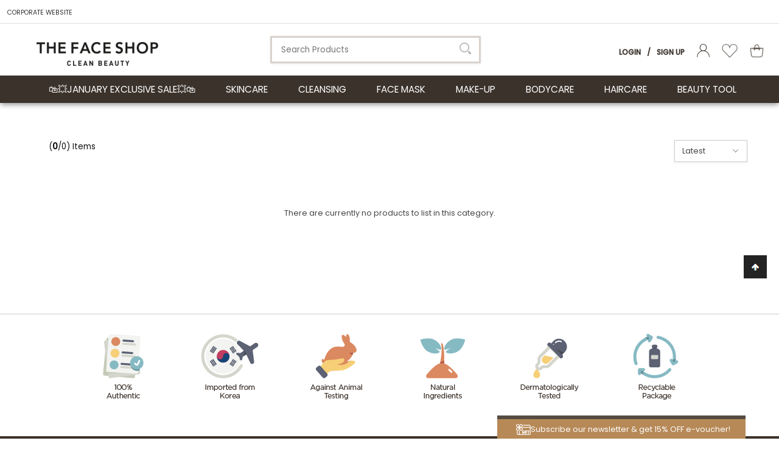

--- FILE ---
content_type: text/html; charset=UTF-8
request_url: https://www.thefaceshop.com.my/home?cPath=49_165&tokenid=kde6l0eu27t6p4u14rqpli7m67
body_size: 11691
content:
<!DOCTYPE html PUBLIC "-//W3C//DTD XHTML 1.0 Transitional//EN" "http://www.w3.org/TR/xhtml1/DTD/xhtml1-transitional.dtd">
<html dir="LTR" lang="en">

<head>
  <meta property="og:title" content="THE FACE SHOP | Nature Collection | Your One-Stop K-Beauty Shop" />
  <meta property="og:url" content="https://www.thefaceshop.com.my//index.php" />
  <meta property="og:description" content="Leading Korean natural skincare brand">
  <meta property="og:image" content="https://www.thefaceshop.com.my//images/logo_icon.png">
  <meta name="theme-color" content="#1c3a26" />
<meta name="viewport" content="width=device-width, initial-scale=1, maximum-scale=1, user-scalable=yes">
  <meta http-equiv="Content-Type" content="text/html; charset=utf8">
      <title>THE FACE SHOP | Nature Collection | Your One-Stop K-Beauty Shop | </title>
        <meta name="Description" content="Leading Korean natural skincare brand" />
    <meta name="robots" content="all">
  <meta name="ROBOTS" content="index,follow" />
  <meta name="google-site-verification" content="lmDCmfmvh2U927iH47CGF-QUllr2ln2ZSNTjT1RLIzQ" />
  <base href="https://www.thefaceshop.com.my/">
  <!-- Google Tag Manager -->
<script>
  (function(w, d, s, l, i) {
    w[l] = w[l] || [];
    w[l].push({
      'gtm.start': new Date().getTime(),
      event: 'gtm.js'
    });
    var f = d.getElementsByTagName(s)[0],
      j = d.createElement(s),
      dl = l != 'dataLayer' ? '&l=' + l : '';
    j.async = true;
    j.src =
      'https://www.googletagmanager.com/gtm.js?id=' + i + dl;
    f.parentNode.insertBefore(j, f);
  })(window, document, 'script', 'dataLayer', 'GTM-PBBPCHF');
</script>
<!-- End Google Tag Manager -->
<link rel="preconnect" href="https://fonts.gstatic.com">
<link href="https://fonts.googleapis.com/css2?family=Lora&family=Poppins:wght@300;400;500&display=swap" rel="stylesheet">
<link rel="stylesheet" type="text/css" href="stylesheet.css">
<link rel="stylesheet" type="text/css" href="css/jquery-ui.css" />
<link rel="icon" type="image/png" href="favicon.png">
<script src="js/sweetalert.min.js"></script>
<link rel="stylesheet" type="text/css" href="css/sweetalert.css">
<script src="https://cdn.onesignal.com/sdks/OneSignalSDK.js" async=""></script>
<script>
  var OneSignal = window.OneSignal || [];
  OneSignal.push(function() {
    OneSignal.init({
      appId: "1bcc4eab-9314-4387-bc30-b3933c44ab4c",
    });
  });
</script>
  <!-- Google tag (gtag.js) -->
  <script async src="https://www.googletagmanager.com/gtag/js?id=G-QD9YG4V50M"></script>
  <script>
    window.dataLayer = window.dataLayer || [];

    function gtag() {
      dataLayer.push(arguments);
    }
    gtag('js', new Date());
    gtag('config', 'G-QD9YG4V50M', {
      'debug_mode': true
    });
  </script>
  <script type="text/javascript" src="https://ajax.googleapis.com/ajax/libs/jquery/1.6/jquery.min.js"></script>
      <!-- Facebook Pixel Code -->
    <script>
      ! function(f, b, e, v, n, t, s) {
        if (f.fbq) return;
        n = f.fbq = function() {
          n.callMethod ?
            n.callMethod.apply(n, arguments) : n.queue.push(arguments)
        };
        if (!f._fbq) f._fbq = n;
        n.push = n;
        n.loaded = !0;
        n.version = '2.0';
        n.queue = [];
        t = b.createElement(e);
        t.async = !0;
        t.src = v;
        s = b.getElementsByTagName(e)[0];
        s.parentNode.insertBefore(t, s)
      }(window, document, 'script', 'https://connect.facebook.net/en_US/fbevents.js');
      fbq('init', '289744001363749');
      fbq('track', 'PageView');
      fbq('track', 'ViewContent');
    </script>
    <noscript>
      <img height="1" width="1" src="https://www.facebook.com/tr?id=289744001363749&ev=PageView&noscript=1" />
    </noscript>
    <!-- End Facebook Pixel Code -->
        <!-- Facebook Pixel Code -->
    <script>
      ! function(f, b, e, v, n, t, s) {
        if (f.fbq) return;
        n = f.fbq = function() {
          n.callMethod ?
            n.callMethod.apply(n, arguments) : n.queue.push(arguments)
        };
        if (!f._fbq) f._fbq = n;
        n.push = n;
        n.loaded = !0;
        n.version = '2.0';
        n.queue = [];
        t = b.createElement(e);
        t.async = !0;
        t.src = v;
        s = b.getElementsByTagName(e)[0];
        s.parentNode.insertBefore(t, s)
      }(window, document, 'script',
        'https://connect.facebook.net/en_US/fbevents.js');
      fbq('init', '355415502355990');
      fbq('track', 'PageView');
    </script>
    <noscript><img height="1" width="1" style="display:none" src="https://www.facebook.com/tr?id='355415502355990'&ev=PageView&noscript=1" /></noscript>
    <!-- End Facebook Pixel Code -->

  </head>

<body>
    <!-- Google Tag Manager (noscript) -->
<noscript><iframe src="https://www.googletagmanager.com/ns.html?id=GTM-PBBPCHF" height="0" width="0" style="display:none;visibility:hidden"></iframe></noscript>
<!-- End Google Tag Manager (noscript) -->
<link rel="stylesheet" href="css/responsiveslides_mini.css">
<script type="text/javascript" src="js/jquery.js"></script>
<script type="text/javascript" src="js/jquery-1.5.1.min.js"></script>
<link rel="stylesheet" type="text/css" href="css/menu.css">
<script type="text/javascript">
	function goToByScroll(id) {
		$('html,body').animate({
			scrollTop: $("#" + id).offset().top
		}, 'slow');
	}
</script>
<script src="js/page_effect_up_only.js" type="text/javascript" language="javascript"></script>
<!--owlCarousel jquery-->
<script src='//ajax.googleapis.com/ajax/libs/jquery/1.11.0/jquery.min.js'></script>
<!--owlCarousel jquery-->
<script src="https://ajax.googleapis.com/ajax/libs/jquery/1.4.2/jquery.js"></script>
<script src="https://ajax.googleapis.com/ajax/libs/jqueryui/1.8.4/jquery-ui.js"></script>
<script src="js/autocomplete/jquery.ui.autocomplete.html.js"></script>
	<script>
		$(window).load(function() {
			// Run code
			$('#overlay4').delay(0).fadeIn();
			$('#box_popup_content').delay(0).fadeIn();
			$('#box_popup').delay(0).fadeIn();
		});
	</script>
<script>
	setInterval(function() {
		blink()
	}, 1000);

	function blink() {
		$(".blink").fadeTo(400, 0.1).fadeTo(400, 1.0);
	}
	$(function() {
		$('#login_activator').click(function() {
			$('#overlay').fadeIn('slow', function() {
				$('#box_login').fadeIn('slow');
			});
		});
		$('#overlay').click(function() {
			$('#overlay').fadeOut('slow');
			$('#box_login').fadeOut('slow');
		});
		$('#overlay_error').click(function() {
			$('#overlay_error').fadeOut('slow');
			$('.confirm_message_popup').fadeOut('slow');
		});
		$('#closelogin').click(function() {
			$('#overlay').fadeOut('slow');
			$('#box_login').fadeOut('slow');
		});
		$('#boxclose4').click(function() {
			$('#overlay4').fadeOut();
			$('#box_popup_content').fadeOut();
		});
		$('#overlay4').click(function() {
			$('#overlay4').fadeOut();
			$('#box_popup_content').fadeOut();
		});
		$('#box_popup_content').click(function() {
			$('#overlay4').fadeOut();
			$('#box_popup_content').fadeOut();
		});
	});
</script>

<script>
	$(function() {
		$("#search_link").click(function() {
			$('#search_bar').toggle("fast");
		});
	});
	$(function() {
		$("#myaccount_link").click(function() {
			$('#myaccount_bar').toggle("fast");
		});
	});
</script>
<script>
	$(document).ready(function() {

		var url = "https://www.thefaceshop.com.my/ajax_cart.php";

		$('#show_mini_cart').click(function() {
			$('#ajax_small_shopping_cart').fadeIn('fast');
			$('#ajax_small_shopping_cart').load(url);
		});

		$('#show_mini_cart2').click(function() {
			$('#ajax_small_shopping_cart').fadeIn('fast');
			$('#ajax_small_shopping_cart').load(url);
		});

		$('#show_mini_cart3').click(function() {
			$('#ajax_small_shopping_cart').fadeIn('fast');
			$('#ajax_small_shopping_cart').load(url);
		});
	});
</script>
<script>
	$(function() {
		$(".index_prodcol").hover(function() {
				$(this).find(".hover-item").fadeIn();
			},
			function() {
				$(this).find(".hover-item").fadeOut();
			});
	});
</script>
<script>
	$(function() {
		$('#search_activator').click(function() {
			$('.search_panel').fadeIn('slow');
			$('.search_bar_link').css('background', '#fff');
			$('.ui-widget').css('position', 'fixed');
		});

		$('.search_bar_close').click(function() {
			$('.search_panel').fadeOut('fast');
			$('.search_bar_link').css('background', 'none');
		});
	});
</script>
<script>
	jQuery(function($) {
		function fixDiv() {
			var $cache = $('#menuscroll');
			var $main_link = $('.main_link');
			var $top_header_bar = $('.top_header_bar');
			var $top_left_header_message = $('.top_left_header_message');
			var $top_center_logo = $('.top_center_logo');
			var $top_right_account = $('.top_right_account');
			var $myaccount = $('.myaccount');
			var $ajax_small_shopping_cart = $('#ajax_small_shopping_cart');
			var $cache2 = $('.submenu_scroll');
			var $search_activator = $('#search_activator');
			var $search_close = $('.search_bar_close');
			var $search_panel = $('.search_panel');
			var $ui_widget_content = $('.ui-widget');
			if ($(window).scrollTop() < 200 && $(window).width() > 1030) {
				$ui_widget_content.css({
					'position': 'absolute'
				});
			}
			if ($(window).scrollTop() > 140 && $(window).width() > 1030) {
				$cache.css({
					'position': 'fixed',
					'width': '100%',
					/*		'max-width': '1180px',*/
					'top': '48px',
					'borderBottom': '0px #dedede solid',
					'zIndex': '9999'
				});
				$main_link.css({
					'fontSize': '10.5pt'
				});
				$top_left_header_message.css({
					'display': 'none'
				});
				$top_center_logo.css({
					'display': 'inline'
				});
				$top_right_account.css({
					'textAlign': 'left',
					'width': '100%',
					'paddingLeft': '30px',
				});
				$top_header_bar.css({
					'position': 'fixed',
					'width': '100%',
					/*		'max-width': '1180px',*/
					'top': '0px',
					'left': '0px',
					'height': '48px',
					'paddingTop': '14px',
					'zIndex': '10001'
				});
				$myaccount.css({
					'position': 'fixed',
					/*		'max-width': '1180px',*/
					'top': '12px',
					'marginLeft': '25px',
					'zIndex': '10001'
				});
				$ajax_small_shopping_cart.css({
					'position': 'fixed',
					/*		'max-width': '1180px',*/
					'top': '12px',
					'zIndex': '10001'
				});
				$search_activator.css({
					'display': 'inline-block',
					'zIndex': '10001'
				});
			} else {
				$cache.css({
					'position': 'relative',
					'width': '100%',
					'top': '0px',
					'borderBottom': '0px #ddd solid',
					'zIndex': '9999'
				});
				$main_link.css({
					'fontSize': '11.5pt'
				});
				$top_left_header_message.css({
					'display': 'inline'
				});
				$top_center_logo.css({
					'display': 'none'
				});
				$top_right_account.css({
					'textAlign': 'right',
					'width': 'auto'
				});
				$top_header_bar.css({
					'position': 'relative',
					'width': '100%',
					'height': 'auto',
					'paddingTop': '9px',
					'zIndex': '401'
				});
				$myaccount.css({
					'position': 'relative',
					'top': '0px',
					'marginLeft': '0px',
					'zIndex': '401'
				});
				$ajax_small_shopping_cart.css({
					'position': 'absolute',
					/*		'max-width': '1180px',*/
					'top': '152px',
					'zIndex': '10001'
				});
				$search_activator.css({
					'display': 'none',
					'zIndex': '10001'
				});
				$search_panel.css({
					'display': 'none',
					'zIndex': '10001'
				});
			}

			var $cache_mobile = $('#mobile_menuscroll');
			if ($(window).width() < 1030) {
				if ($(window).scrollTop() > 50) {
					$cache_mobile.css({
						'position': 'fixed',
						'width': '100%',
						/*		'max-width': '1180px',*/
						'top': '0px',
						'borderBottom': '0px #dedede solid',
						'boxShadow': '0px 3px 6px 0px #ddd',
						'zIndex': '9999'
					});
					/*$('#site_logo').css({
			'height': '50px'
		  });*/
				} else {
					$cache_mobile.css({
						'position': 'inherit',
						'top': '0',
						'borderBottom': '0px #ddd solid',
						'boxShadow': '0px 0px 0px 0px #ccc',
						'zIndex': '9999'
					});
					/*$('#site_logo').css({
			'height': '60px'
		  });*/
				}
			}
		}
		$(window).scroll(fixDiv);
		fixDiv();
	});
</script>
<script>
	$(document).ready(function($) {
		$('.searchAutocomplte').autocomplete({
			source: 'ajax_search.php',
			minLength: 2,
			html: true
		});
	});
	$(document).ready(function($) {
		$('.searchAutocomplte2').autocomplete({
			source: 'ajax_search.php',
			minLength: 2,
			html: true
		});
	});
</script>
<link type="text/css" rel="stylesheet" href="css/jquery.mmenu.all.css" />
<script type="text/javascript" src="https://ajax.googleapis.com/ajax/libs/jquery/1.7.2/jquery.min.js"></script>
<script type="text/javascript" src="js/jquery.mmenu.min.all.js"></script>
<script type="text/javascript">
	$(function() {
		$('nav#menu').mmenu();
	});
</script>
<div class="full_panel" align="center" id="top">
	<div class="full_panel" align="center">
		<div class="top_header_bar" align="center">
			<table cellpadding="0" cellspacing="0" class="top_header_bar_content" border="0">
				<tr>
					<td class="top_left_header_message">
						<a href="http://malaysia.thefaceshop.com.my" class="top_header_info_link">CORPORATE WEBSITE</a>					</td>
					<td class="top_center_logo" style="width:140px;display:none;"><a href="https://www.thefaceshop.com.my/home"><img src="images/logo.png" border="0" alt="THE FACE SHOP" title=" THE FACE SHOP "  style="width:140px;margin-left:10px"></a></td>
					<td align="right" class="top_right_account">
											</td>
				</tr>
			</table>
			<div class="header_mobile_text"></div>
		</div>

				<div class="top_headerbg" align="center" id="mobile_menuscroll">
			<div class="top_control_panel">
				<div class="header_left_menu">
					<div class="mobile_menu"><a href="#menu"><img src="images/menu_open.png" border="0" alt="Menu open/close" title=" Menu open/close "></a></div>
				</div>
				<div class="logo">
					<a href="https://www.thefaceshop.com.my/home"><img src="images/logo.png" border="0" alt="THE FACE SHOP" title=" THE FACE SHOP "  id="site_logo"></a>				</div>
				<div class="header_search switch_mode">
					<form name="quick_find" action="https://www.thefaceshop.com.my/product-search-result" method="get">					<table border="0" cellpadding="0" cellspacing="0">
						<tr>
							<td class="search_bg"><input type="text" name="keywords" size="10" maxlength="50" class="searchAutocomplte search_box" placeholder="Search Products"><div class="headersearchbtn"><input type="image" src="includes/languages/english/images/buttons/search.png" border="0" alt="Quick Find" title=" Quick Find "></div></td>
						</tr>
					</table>
					</form>
				</div>
				<div class="header_right_menu">
					<div class="mobile_cart">
						<a class="headerlink mobile_special_switch" style="text-transform:none;margin-top:-5px;margin-left:15px;" href="https://www.thefaceshop.com.my/profile"><img src="images/user_icon.png" height="22" /></a>
						<a class="headerlink mobile_special_switch" style="text-transform:none;margin-top:-5px;margin-left:15px;" href="https://www.thefaceshop.com.my/wishlist"><img src="images/wishlist_icon.png" height="23" /></a>
						<a class="headercart_bg" style="text-transform:none;margin-top:-5px;margin-left:15px;" href="https://www.thefaceshop.com.my/shopping-cart"><img src="images/shopping_bag_icon.png" height="23" />
							<div class="ajax_cart mobile_ajax_cart" >0</div>
						</a>
					</div>
					<div class="header_right_col switch_mode" align="right">
						<div class="myaccount">
															<a class="headerlink switch_mode" href="https://www.thefaceshop.com.my/login">Login</a>
								<a class="headerlink my_account" style="pointer-events:none;text-transform:none;">/</a>
								<a class="headerlink switch_mode" href="https://www.thefaceshop.com.my/registration">Sign Up</a>
														<a class="headerlink" id="search_activator" style="text-transform:none;margin-top:-5px;margin-left:15px;display:none"><img src="images/search_activator.png" style="height:22px;" /></a>
														<a class="headerlink" style="text-transform:none;margin-top:-5px;margin-left:15px;" href="https://www.thefaceshop.com.my/profile"><img src="images/user_icon.png" height="22" /></a>
							<a class="headerlink" style="text-transform:none;margin-top:-5px;margin-left:15px;" href="https://www.thefaceshop.com.my/wishlist"><img src="images/wishlist_icon.png" height="23" /></a>
							<a class="headercart_bg switch_mode" id="show_mini_cart2" style="text-transform:none;margin-top:-5px;margin-left:15px;"><img src="images/shopping_bag_icon.png" height="23" />
								<div class="ajax_cart" >0</div>
							</a>
						</div>
						<div id="ajax_small_shopping_cart"></div>
						<div class="search_panel" align="center">
							<form name="quick_find" action="https://www.thefaceshop.com.my/product-search-result" method="get">							<div style="position:relative;width:320px;" align="center">
								<input type="text" name="keywords" size="10" maxlength="50" class="searchAutocomplte2 search_box_mini" placeholder="Search Products"><div class="headersearchbtn2"><input type="image" src="includes/languages/english/images/buttons/search.png" border="0" alt="Quick Find" title=" Quick Find "></div><input type="button" name="closesearch" class="search_bar_close" value="X"/></div>
							</form>
						</div>
					</div>
				</div>
			</div>
		</div>
		<div class="mobile_search_bar">
			<div class="header_search">
				<form name="quick_find" action="https://www.thefaceshop.com.my/product-search-result" method="get">				<table border="0" cellpadding="0" cellspacing="0">
					<tr>
						<td class="search_bg">
							<input type="text" name="keywords" size="10" maxlength="50" class="searchAutocomplte search_box" placeholder="Search Products"><div class="headersearchbtn_mobile"><input type="image" src="includes/languages/english/images/buttons/search.png" border="0" alt="Quick Find" title=" Quick Find "></div>						</td>
					</tr>
				</table>
				</form>
			</div>
		</div>
		<div class="menubg switch_mode" align="center">
			<div class="full_menu switch_mode" align="center" id="menuscroll">
				<div id="menucontainer" align="center">
					<ul id="nav">
						<li><a href="https://www.thefaceshop.com.my/list.php?listid=0" class="main_link" >🛍️💥January Exclusive Sale💥🛍️</a><ul class="submenu_scroll"><li style="float:none;text-align:center;"><div style="width:100%" align="center"><table border="0" cellpadding="0" cellspacing="0" width="100%"><tr><td valign="top" style="padding-top:15px;padding-bottom:15px;">									<div>
										<table border="0" cellpadding="0" cellspacing="0">
											<tr>
												<td><a href="https://www.thefaceshop.com.my/home?cPath=1340">Air Cotton Cushion: Up to 25% Off</a>												</td>
											</tr>
										</table>
									</div>
															<div>
										<table border="0" cellpadding="0" cellspacing="0">
											<tr>
												<td><a href="https://www.thefaceshop.com.my/home?cPath=1335">Best Sellers : Up to 40%</a>												</td>
											</tr>
										</table>
									</div>
															<div>
										<table border="0" cellpadding="0" cellspacing="0">
											<tr>
												<td><a href="https://www.thefaceshop.com.my/home?cPath=1336">Best Sellers: FMGT Make-Up Buy 1 at 25% Off</a>												</td>
											</tr>
										</table>
									</div>
															<div>
										<table border="0" cellpadding="0" cellspacing="0">
											<tr>
												<td><a href="https://www.thefaceshop.com.my/home?cPath=1334">Dr.Belmeur Mask : Buy 1 30% Off, Buy 10 50% Off</a>												</td>
											</tr>
										</table>
									</div>
															<div>
										<table border="0" cellpadding="0" cellspacing="0">
											<tr>
												<td><a href="https://www.thefaceshop.com.my/home?cPath=1337">Dr.Belmeur Up to 26% Off</a>												</td>
											</tr>
										</table>
									</div>
															<div>
										<table border="0" cellpadding="0" cellspacing="0">
											<tr>
												<td><a href="https://www.thefaceshop.com.my/home?cPath=1352">Holiday Set</a>												</td>
											</tr>
										</table>
									</div>
															<div>
										<table border="0" cellpadding="0" cellspacing="0">
											<tr>
												<td><a href="https://www.thefaceshop.com.my/home?cPath=1343">New Launch Aloe & Hyaluronic Acid Up to 25% Off</a>												</td>
											</tr>
										</table>
									</div>
															<div>
										<table border="0" cellpadding="0" cellspacing="0">
											<tr>
												<td><a href="https://www.thefaceshop.com.my/home?cPath=1344">New Launch Oat & Panthenol Up to 25% Off</a>												</td>
											</tr>
										</table>
									</div>
															<div>
										<table border="0" cellpadding="0" cellspacing="0">
											<tr>
												<td><a href="https://www.thefaceshop.com.my/home?cPath=1346">New Launch SMIM Up to 25% Off</a>												</td>
											</tr>
										</table>
									</div>
															<div>
										<table border="0" cellpadding="0" cellspacing="0">
											<tr>
												<td><a href="https://www.thefaceshop.com.my/home?cPath=1342">New Launch Tangerine Up to 25% Off</a>												</td>
											</tr>
										</table>
									</div>
															<div>
										<table border="0" cellpadding="0" cellspacing="0">
											<tr>
												<td><a href="https://www.thefaceshop.com.my/home?cPath=1333">Real Nature & The Solution Masks : Buy 1 30% Off, Buy 15 50% Off</a>												</td>
											</tr>
										</table>
									</div>
															<div>
										<table border="0" cellpadding="0" cellspacing="0">
											<tr>
												<td><a href="https://www.thefaceshop.com.my/home?cPath=1341&sorting_bar=newest&sort=2a&page=1">Storewide 25% Off</a>												</td>
											</tr>
										</table>
									</div>
															<div>
										<table border="0" cellpadding="0" cellspacing="0">
											<tr>
												<td><a href="https://www.thefaceshop.com.my/home?cPath=1350">Therapy Vegan Up to 25% Off</a>												</td>
											</tr>
										</table>
									</div>
															<div>
										<table border="0" cellpadding="0" cellspacing="0">
											<tr>
												<td><a href="https://www.thefaceshop.com.my/home?cPath=1332">Yehwadam All Range Up to 25% Off</a>												</td>
											</tr>
										</table>
									</div>
						</tr></table></div></li></ul></li><li><a href="https://www.thefaceshop.com.my/skincare-cat" class="main_link" onmouseover="this.style.textDecoration='none'" onmouseout="this.style.textDecoration='none'">SKINCARE</a><ul class="submenu_scroll"><li style="float:none;text-align:center;"><div style="width:100%" align="center"><table border="0" cellpadding="0" cellspacing="0" width="100%"><tr><td valign="top" style="padding-top:0px;padding-bottom:0px;"><div style="float:left;padding:15px 15px 15px 0px;"><table border="0" cellpadding="0" cellspacing="0" width="100%"><tr><div style="margin:5px 25px 5px 10px;"><a href="https://www.thefaceshop.com.my/skincare-cat/ampoule-concentrate" >Ampoule / Concentrate</a></div><div style="margin:5px 25px 5px 10px;"><a href="https://www.thefaceshop.com.my/skincare-cat/cream" >Cream</a></div><div style="margin:5px 25px 5px 10px;"><a href="https://www.thefaceshop.com.my/skincare-cat/emulsion-lotion" >Emulsion / Lotion</a></div><div style="margin:5px 25px 5px 10px;"><a href="https://www.thefaceshop.com.my/skincare-cat/essence" >Essence</a></div><div style="margin:5px 25px 5px 10px;"><a href="https://www.thefaceshop.com.my/skincare-cat/eye-cream-patch-serum" >Eye Cream / Patch / Serum</a></div><div style="margin:5px 25px 5px 10px;"><a href="https://www.thefaceshop.com.my/skincare-cat/gel-gel-cream" >Gel / Gel Cream</a></div><div style="margin:5px 25px 5px 10px;"><a href="https://www.thefaceshop.com.my/skincare-cat/men-skincare" >Men Skincare</a></div><div style="margin:5px 25px 5px 10px;"><a href="https://www.thefaceshop.com.my/skincare-cat/mist" >Mist</a></div><div style="margin:5px 25px 5px 10px;"><a href="https://www.thefaceshop.com.my/skincare-cat/scrub-peeling-mask" >Scrub / Peeling Mask</a></div><div style="margin:5px 25px 5px 10px;"><a href="https://www.thefaceshop.com.my/skincare-cat/serum" >Serum</a></div><div style="margin:5px 25px 5px 10px;"><a href="https://www.thefaceshop.com.my/skincare-cat/set" >Set</a></div><div style="margin:5px 25px 5px 10px;"><a href="https://www.thefaceshop.com.my/skincare-cat/sleeping-mask" >Sleeping Mask</a></div><div style="margin:5px 25px 5px 10px;"><a href="https://www.thefaceshop.com.my/skincare-cat/suncare" >Suncare</a></div><div style="margin:5px 25px 5px 10px;"><a href="https://www.thefaceshop.com.my/skincare-cat/toner" >Toner</a></div></tr></table></div></td></tr></table></div></li></ul></li><li><a href="https://www.thefaceshop.com.my/cleansing-cat" class="main_link" onmouseover="this.style.textDecoration='none'" onmouseout="this.style.textDecoration='none'">CLEANSING</a><ul class="submenu_scroll"><li style="float:none;text-align:center;"><div style="width:100%" align="center"><table border="0" cellpadding="0" cellspacing="0" width="100%"><tr><td valign="top" style="padding-top:0px;padding-bottom:0px;"><div style="float:left;padding:15px 15px 15px 0px;"><table border="0" cellpadding="0" cellspacing="0" width="100%"><tr><div style="margin:5px 25px 5px 10px;"><a href="https://www.thefaceshop.com.my/cleansing-cat/cleansing-balm" >Cleansing Balm</a></div><div style="margin:5px 25px 5px 10px;"><a href="https://www.thefaceshop.com.my/cleansing-cat/cleansing-gel" >Cleansing Gel</a></div><div style="margin:5px 25px 5px 10px;"><a href="https://www.thefaceshop.com.my/cleansing-cat/cleansing-liquid-water" >Cleansing Liquid / Water</a></div><div style="margin:5px 25px 5px 10px;"><a href="https://www.thefaceshop.com.my/cleansing-cat/cleansing-oil" >Cleansing Oil</a></div><div style="margin:5px 25px 5px 10px;"><a href="https://www.thefaceshop.com.my/cleansing-cat/cleansing-wipes" >Cleansing Wipes</a></div><div style="margin:5px 25px 5px 10px;"><a href="https://www.thefaceshop.com.my/cleansing-cat/foam-cleanser" >Foam Cleanser</a></div><div style="margin:5px 25px 5px 10px;"><a href="https://www.thefaceshop.com.my/cleansing-cat/milk-cream-cleanser" >Milk / Cream Cleanser</a></div></tr></table></div></td></tr></table></div></li></ul></li><li><a href="https://www.thefaceshop.com.my/face-mask" class="main_link" onmouseover="this.style.textDecoration='none'" onmouseout="this.style.textDecoration='none'">FACE MASK</a><ul class="submenu_scroll"><li style="float:none;text-align:center;"><div style="width:100%" align="center"><table border="0" cellpadding="0" cellspacing="0" width="100%"><tr><td valign="top" style="padding-top:0px;padding-bottom:0px;"><div style="float:left;padding:15px 15px 15px 0px;"><table border="0" cellpadding="0" cellspacing="0" width="100%"><tr><div style="margin:5px 25px 5px 10px;"><a href="https://www.thefaceshop.com.my/face-mask/mask-pack-cat" >Mask Pack</a></div><div style="margin:5px 25px 5px 10px;"><a href="https://www.thefaceshop.com.my/face-mask/mask-sheet-cat" >Mask Sheet</a></div></tr></table></div></td></tr></table></div></li></ul></li><li><a href="https://www.thefaceshop.com.my/make-up-cat" class="main_link" onmouseover="this.style.textDecoration='none'" onmouseout="this.style.textDecoration='none'">MAKE-UP</a><ul class="submenu_scroll"><li style="float:none;text-align:center;"><div style="width:100%" align="center"><table border="0" cellpadding="0" cellspacing="0" width="100%"><tr><td valign="top" style="padding-top:0px;padding-bottom:0px;"><div style="float:left;padding:15px 15px 15px 0px;"><table border="0" cellpadding="0" cellspacing="0" width="100%"><tr><td valign="top"><div style="float:left;margin:15px 25px 15px 10px;"><a href="https://www.thefaceshop.com.my/make-up-cat/eye">EYE</a><table border="0" cellpadding="0" cellspacing="0">			<tr>
				<td align="left">
					<a href="https://www.thefaceshop.com.my/make-up-cat/eye-shadow" class="sub_menulink" style="font-size:10pt;">Eye Shadow</a>				</td>
			</tr>

					<tr>
				<td align="left">
					<a href="https://www.thefaceshop.com.my/make-up-cat/eyebrow" class="sub_menulink" style="font-size:10pt;">Eyebrow</a>				</td>
			</tr>

					<tr>
				<td align="left">
					<a href="https://www.thefaceshop.com.my/make-up-cat/eyeliner" class="sub_menulink" style="font-size:10pt;">Eyeliner</a>				</td>
			</tr>

					<tr>
				<td align="left">
					<a href="https://www.thefaceshop.com.my/make-up-cat/mascara" class="sub_menulink" style="font-size:10pt;">Mascara</a>				</td>
			</tr>

		</tr></table></div></td><td valign="top"><div style="float:left;margin:15px 25px 15px 10px;"><a href="https://www.thefaceshop.com.my/make-up-cat/face">FACE</a><table border="0" cellpadding="0" cellspacing="0">			<tr>
				<td align="left">
					<a href="https://www.thefaceshop.com.my/make-up-cat/blusher" class="sub_menulink" style="font-size:10pt;">Blusher</a>				</td>
			</tr>

					<tr>
				<td align="left">
					<a href="https://www.thefaceshop.com.my/make-up-cat/compact-foundation-powder" class="sub_menulink" style="font-size:10pt;">Compact Foundation / Powder</a>				</td>
			</tr>

					<tr>
				<td align="left">
					<a href="https://www.thefaceshop.com.my/make-up-cat/concealer" class="sub_menulink" style="font-size:10pt;">Concealer</a>				</td>
			</tr>

					<tr>
				<td align="left">
					<a href="https://www.thefaceshop.com.my/make-up-cat/contour-highlighter" class="sub_menulink" style="font-size:10pt;">Contour / Highlighter</a>				</td>
			</tr>

					<tr>
				<td align="left">
					<a href="https://www.thefaceshop.com.my/make-up-cat/cushion-foundation" class="sub_menulink" style="font-size:10pt;">Cushion Foundation</a>				</td>
			</tr>

					<tr>
				<td align="left">
					<a href="https://www.thefaceshop.com.my/make-up-cat/liquid-foundation" class="sub_menulink" style="font-size:10pt;">Liquid Foundation</a>				</td>
			</tr>

					<tr>
				<td align="left">
					<a href="https://www.thefaceshop.com.my/make-up-cat/loose-powder" class="sub_menulink" style="font-size:10pt;">Loose Powder</a>				</td>
			</tr>

					<tr>
				<td align="left">
					<a href="https://www.thefaceshop.com.my/make-up-cat/primer-base" class="sub_menulink" style="font-size:10pt;">Primer / Base</a>				</td>
			</tr>

		</tr></table></div></td><td valign="top"><div style="float:left;margin:15px 25px 15px 10px;"><a href="https://www.thefaceshop.com.my/make-up-cat/lip">LIP</a><table border="0" cellpadding="0" cellspacing="0">			<tr>
				<td align="left">
					<a href="https://www.thefaceshop.com.my/home?cPath=924_940_1232" class="sub_menulink" style="font-size:10pt;">Lip Balm / Lipcerin</a>				</td>
			</tr>

					<tr>
				<td align="left">
					<a href="https://www.thefaceshop.com.my/make-up-cat/lip-gloss-stain-tint" class="sub_menulink" style="font-size:10pt;">Lip Gloss / Stain / Tint</a>				</td>
			</tr>

					<tr>
				<td align="left">
					<a href="https://www.thefaceshop.com.my/make-up-cat/matte-lipstick" class="sub_menulink" style="font-size:10pt;">Matte Lipstick</a>				</td>
			</tr>

					<tr>
				<td align="left">
					<a href="https://www.thefaceshop.com.my/make-up-cat/moisture-lipstick" class="sub_menulink" style="font-size:10pt;">Moisture Lipstick</a>				</td>
			</tr>

		</tr></table></div></td><div style="margin:5px 25px 5px 10px;"><a href="https://www.thefaceshop.com.my/make-up-cat/makeup-remover" >MAKEUP REMOVER</a></div></tr></table></div></td></tr></table></div></li></ul></li><li><a href="https://www.thefaceshop.com.my/bodycare-cat" class="main_link" onmouseover="this.style.textDecoration='none'" onmouseout="this.style.textDecoration='none'">BODYCARE</a><ul class="submenu_scroll"><li style="float:none;text-align:center;"><div style="width:100%" align="center"><table border="0" cellpadding="0" cellspacing="0" width="100%"><tr><td valign="top" style="padding-top:0px;padding-bottom:0px;"><div style="float:left;padding:15px 15px 15px 0px;"><table border="0" cellpadding="0" cellspacing="0" width="100%"><tr><div style="margin:5px 25px 5px 10px;"><a href="https://www.thefaceshop.com.my/bodycare-cat/body-lotion" >Body Lotion</a></div><div style="margin:5px 25px 5px 10px;"><a href="https://www.thefaceshop.com.my/bodycare-cat/body-mist" >Body Mist</a></div><div style="margin:5px 25px 5px 10px;"><a href="https://www.thefaceshop.com.my/bodycare-cat/body-scrub" >Body Scrub</a></div><div style="margin:5px 25px 5px 10px;"><a href="https://www.thefaceshop.com.my/bodycare-cat/body-suncare" >Body Suncare</a></div><div style="margin:5px 25px 5px 10px;"><a href="https://www.thefaceshop.com.my/bodycare-cat/body-wash" >Body Wash</a></div><div style="margin:5px 25px 5px 10px;"><a href="https://www.thefaceshop.com.my/bodycare-cat/foot-care" >Foot Care</a></div><div style="margin:5px 25px 5px 10px;"><a href="https://www.thefaceshop.com.my/bodycare-cat/hand-care" >Hand Care</a></div><div style="margin:5px 25px 5px 10px;"><a href="https://www.thefaceshop.com.my/bodycare-cat/perfume" >Perfume</a></div></tr></table></div></td></tr></table></div></li></ul></li><li><a href="https://www.thefaceshop.com.my/haircare-cat" class="main_link" onmouseover="this.style.textDecoration='none'" onmouseout="this.style.textDecoration='none'">HAIRCARE</a><ul class="submenu_scroll"><li style="float:none;text-align:center;"><div style="width:100%" align="center"><table border="0" cellpadding="0" cellspacing="0" width="100%"><tr><td valign="top" style="padding-top:0px;padding-bottom:0px;"><div style="float:left;padding:15px 15px 15px 0px;"><table border="0" cellpadding="0" cellspacing="0" width="100%"><tr><div style="margin:5px 25px 5px 10px;"><a href="https://www.thefaceshop.com.my/haircare-cat/conditioner" >Conditioner</a></div><div style="margin:5px 25px 5px 10px;"><a href="https://www.thefaceshop.com.my/haircare-cat/hair-puff-mist" >Hair Puff / Mist</a></div><div style="margin:5px 25px 5px 10px;"><a href="https://www.thefaceshop.com.my/haircare-cat/hair-treatment" >Hair Treatment</a></div><div style="margin:5px 25px 5px 10px;"><a href="https://www.thefaceshop.com.my/haircare-cat/scalp-care" >Scalp Care</a></div><div style="margin:5px 25px 5px 10px;"><a href="https://www.thefaceshop.com.my/haircare-cat/shampoo" >Shampoo</a></div></tr></table></div></td></tr></table></div></li></ul></li><li><a href="https://www.thefaceshop.com.my/beauty-tool" class="main_link" onmouseover="this.style.textDecoration='none'" onmouseout="this.style.textDecoration='none'">BEAUTY TOOL</a>

<!-- categories_eof //--></li>					</ul>
				</div>
			</div>
		</div>

	</div>
	<div class="overlay" id="overlay" style="display:none;"></div>
	<div align="center" class="page_content_panel_2">
		<div align="center" class="page_content_panel" style="padding-bottom:0px;padding-top:0px;">
			<div class="content_panel" style="display:inline-block;">

				  
  
    
    <div class="category_title_panel" style="" align="left">
      <div class="" align="left"></div>
    </div>
    <div class="clear"></div>

      <div class="column_left">
      <div class="left_column_box">
<table border="0" cellpadding="0" cellspacing="0" width="100%"><tr><td class="category_heading" style="padding-top:10px;">Shop By Skin Type</td></tr><tr><td><table border="0" cellpadding="0" cellspacing="0" width="100%"><tr><td><table border="0" cellpadding="0" cellspacing="0"><tr class="left_column_filter_hover"><td style="padding-top:3px;line-height:1.5;" onclick="window.location='https://www.thefaceshop.com.my/products.php?product_range=Sensitive Skin'"><input class="left_column_child_align" type="checkbox" name="p_range"><a class="left_column_child_align" title="Sensitive Skin" href="https://www.thefaceshop.com.my/products.php?product_range=Sensitive Skin">Sensitive Skin</a></td></tr><tr class="left_column_filter_hover"><td style="padding-top:3px;line-height:1.5;" onclick="window.location='https://www.thefaceshop.com.my/products.php?product_range=Oily Skin'"><input class="left_column_child_align" type="checkbox" name="p_range"><a class="left_column_child_align" title="Oily Skin" href="https://www.thefaceshop.com.my/products.php?product_range=Oily Skin">Oily Skin</a></td></tr><tr class="left_column_filter_hover"><td style="padding-top:3px;line-height:1.5;" onclick="window.location='https://www.thefaceshop.com.my/products.php?product_range=Dry Skin'"><input class="left_column_child_align" type="checkbox" name="p_range"><a class="left_column_child_align" title="Dry Skin" href="https://www.thefaceshop.com.my/products.php?product_range=Dry Skin">Dry Skin</a></td></tr><tr class="left_column_filter_hover"><td style="padding-top:3px;line-height:1.5;" onclick="window.location='https://www.thefaceshop.com.my/products.php?product_range=Combination Skin'"><input class="left_column_child_align" type="checkbox" name="p_range"><a class="left_column_child_align" title="Combination Skin" href="https://www.thefaceshop.com.my/products.php?product_range=Combination Skin">Combination Skin</a></td></tr><tr class="left_column_filter_hover"><td style="padding-top:3px;line-height:1.5;" onclick="window.location='https://www.thefaceshop.com.my/products.php?product_range=Acne Skin'"><input class="left_column_child_align" type="checkbox" name="p_range"><a class="left_column_child_align" title="Acne Skin" href="https://www.thefaceshop.com.my/products.php?product_range=Acne Skin">Acne Skin</a></td></tr><tr class="left_column_filter_hover"><td style="padding-top:3px;line-height:1.5;" onclick="window.location='https://www.thefaceshop.com.my/products.php?product_range=Mature Skin'"><input class="left_column_child_align" type="checkbox" name="p_range"><a class="left_column_child_align" title="Mature Skin" href="https://www.thefaceshop.com.my/products.php?product_range=Mature Skin">Mature Skin</a></td></tr><tr class="left_column_filter_hover"><td style="padding-top:3px;line-height:1.5;" onclick="window.location='https://www.thefaceshop.com.my/products.php?product_range=Normal Skin'"><input class="left_column_child_align" type="checkbox" name="p_range"><a class="left_column_child_align" title="Normal Skin" href="https://www.thefaceshop.com.my/products.php?product_range=Normal Skin">Normal Skin</a></td></tr><tr class="left_column_filter_hover"><td style="padding-top:3px;line-height:1.5;" onclick="window.location='https://www.thefaceshop.com.my/products.php?product_range=All Skin'"><input class="left_column_child_align" type="checkbox" name="p_range"><a class="left_column_child_align" title="All Skin" href="https://www.thefaceshop.com.my/products.php?product_range=All Skin">All Skin</a></td></tr></table></td></tr></table></td></tr></table></div><tr><td><br/></td></tr>
<!-- whats_new //-->
          <tr>
            <td style="padding:0px 0px 0px 0px;">
            <table cellpadding="0" cellspacing="0" width="100%">
            
      			</table>
            </td>
          </tr>
          <tr><td><br/><br/><br/></td></tr>
<!-- whats_new_eof //-->

    </div>
        <div class="column_main">
      <table border="0" width="100%" cellspacing="0" cellpadding="0">
        <tr>
          <td width="100%" valign="top" align="center" class="main_content">
            <table border="0" width="100%" cellspacing="0" cellpadding="0">
                                          <tr>
                <td align="center">
		<div class="filter_bar">
		<div class="filter_left"><span></span>
			<div class="filter_sorting">&nbsp;&nbsp;(<b>0</b>/0) Items</div>
		</div>
		<div class="filter_right">
						<div class="filter_sorting">
				<form name="sorting_form" action="https://www.thefaceshop.com.my/home?cPath=49_165&viewall=no" method="get">				<select name="sorting_bar" onchange="window.location = 'https://www.thefaceshop.com.my/home?cPath=49_165&viewall=no' + '&sorting_bar=' + this.options[this.selectedIndex].value" class="ddl_list2" style="width:120px;">
					<option value="">Sort By</option>
					<option selected value="newest">Latest</option>
					<option  value="oldest">Oldest</option>
					<option  value="lowestprice">Lowest Price</option>
					<option  value="highestprice">Highest Price</option>
				</select>
				</form>
			</div>
		</div>
	</div>


	<div class="product_panel" align="left"><div class="no_product_found">There are currently no products to list in this category.</div></div></td>
              </tr>
            </table>
          </td>
        </tr>
      </table>
    </div>
    </div>
</div>
</div>
<div class="center" style="display:none">
	<a class="go_top" onclick="goToByScroll('top')">Top</a>
</div>
<div class="scroll_position" align="right">
	<a href="javascript:void(0)" onclick="goToByScroll('top')" id="scroll_up"><img src="images/go_top.png" alt="Back to Top" title="Back to Top" id="packages_scroller_up" border="0" onmouseover="this.src='images/go_top_hover.png'" onmouseout="this.src='images/go_top.png'" /></a>
</div>
<!-- <div class="scroll_position_2" align="right">
	<a href="https://www.thefaceshop.com.my/eco-beauty-passport"><img src="images/subscription_follow.gif" alt="ECO Beauty Passport" title="ECO Beauty Passport" style="width:115px;" /></a>
</div> -->
<div align="center" class="footer_contentbg">
	<div style="border:0px #000 solid;" align="center" class="footer_panel">
		<div class="footer_menu_panel" align="center">
			<div class="sub_footer_table" align="center"><img src="images/banners/E-Comm_Oct20_TFS Promises_Web Icon_FA-01_20201016152307.jpg" border="0" alt=""  border="0" title="100% Authentic" class="responsive_second_banner"></div><div class="sub_footer_table" align="center"><img src="images/banners/E-Comm_Oct20_TFS Web Icon_02_20201016155847.png" border="0" alt=""  border="0" title="Imported From Korea" class="responsive_second_banner"></div><div class="sub_footer_table" align="center"><img src="images/banners/E-Comm_Oct20_TFS Web Icon_03_20201016155855.png" border="0" alt=""  border="0" title="Against Animal Testing" class="responsive_second_banner"></div><div class="sub_footer_table" align="center"><img src="images/banners/E-Comm_Oct20_TFS Web Icon_04_20201016155904.png" border="0" alt=""  border="0" title="Natural Ingredients" class="responsive_second_banner"></div><div class="sub_footer_table" align="center"><img src="images/banners/E-Comm_Oct20_TFS Web Icon_05_20201016155912.png" border="0" alt=""  border="0" title="Dermatologically Tested" class="responsive_second_banner"></div><div class="sub_footer_table" align="center"><img src="images/banners/E-Comm_Oct20_TFS Web Icon_06_20201016155921.png" border="0" alt=""  border="0" title="Recyclable Package" class="responsive_second_banner"></div>		</div>
	</div>
</div>

<div align="center" class="footer_sitemap_bg">
	<div style="border:0px #000 solid;" align="center" class="footer_panel">
		<div class="footer_menu_panel">
							<div class="footer_column_content">
					<a class="footerMenu_link" href="page.php?pageid=61">ABOUT LG HOUSEHOLD & HEALTH CARE</a><p>Founded in 1947 and headquartered in Seoul, as the FMCG arm of LG Group, the company oversees major divisions like Home Care, Beauty, Beverage and Nutrihealth. Factories of LG H&amp;H have won numerous accreditations related to product quality and production process.</p>
<div class="about_home_icon"><a href="https://www.thefaceshop.com.my/thefaceshop"><img src="https://www.thefaceshop.com.my/images/content/about/thefaceshop_logo3.png" border="0" hspace="5" vspace="5" /></a> <a href="https://www.thefaceshop.com.my/about-belif" style="display: none;"><img style="width: 80px;" src="https://www.thefaceshop.com.my/images/content/about/belif_logo2.png" border="0" hspace="5" vspace="5" /></a> <a href="https://www.thefaceshop.com.my/cnp-laboratory" style="display: none;"> <img src="https://www.thefaceshop.com.my/images/content/about/cnp_logo3.png" border="0" hspace="5" vspace="5" /></a><a href="https://www.thefaceshop.com.my/beyond"><img src="https://www.thefaceshop.com.my/images/content/about/beyond_logo3.png" border="0" hspace="5" vspace="5" /></a><a href="https://www.thefaceshop.com.my/about-physiogel"><img style="width: 140px;" src="https://www.thefaceshop.com.my/images/content/about/physiogel_logo.png" border="0" hspace="5" vspace="5" /><br /></a><a href="https://www.thefaceshop.com.my/dr-groot-page"><img style="margin-top: 35px;" src="https://www.thefaceshop.com.my/images/content/dr_groot.png" width="177" height="34" /></a></div>				</div>
										<div class="footer_column">
					<a class="footerMenu_link" href="https://www.thefaceshop.com.my/about-lg-household-healthcare">About Us</a><br/><br><table class="sub_footer_menu" cellspacing="0" cellpadding="0"><tr><td><a class="fade" href="https://www.thefaceshop.com.my/thefaceshop">THE FACE SHOP</a></td></tr><tr><td><a class="fade" href="https://www.thefaceshop.com.my/about-physiogel">Physiogel</a></td></tr><tr><td><a class="fade" href="https://www.thefaceshop.com.my/beyond">PASSION & BEYOND</a></td></tr><tr><td><a class="fade" href="https://www.thefaceshop.com.my/dr-groot-page">Dr. Groot</a></td></tr></table>				</div>
							<div class="footer_column">
					<a class="footerMenu_link" href="https://www.thefaceshop.com.my/content?menuid=91&pageid=22">Customer Service</a><br/><br><table class="sub_footer_menu" cellspacing="0" cellpadding="0"><tr><td><a class="fade" href="https://www.thefaceshop.com.my/content?menuid=256&pageid=75">Contest</a></td></tr><tr><td><a class="fade" href="https://www.thefaceshop.com.my/content?menuid=80&pageid=22">How To Order</a></td></tr><tr><td><a class="fade" href="https://www.thefaceshop.com.my/content?menuid=101&pageid=52">FAQs</a></td></tr><tr><td><a class="fade" href="https://www.thefaceshop.com.my/content?menuid=54&pageid=36">Shipping Info</a></td></tr><tr><td><a class="fade" href="https://www.thefaceshop.com.my/content?menuid=33&pageid=38">Return Policy</a></td></tr><tr><td><a class="fade" href="https://www.thefaceshop.com.my/content?menuid=912&pageid=78">Store Credit</a></td></tr><tr><td><a class="fade" href="https://www.thefaceshop.com.my/content?menuid=100&pageid=48">Free Gifts</a></td></tr><tr><td><a class="fade" href="https://www.thefaceshop.com.my/content?menuid=99&pageid=51">Voucher</a></td></tr><tr><td><a class="fade" href="https://www.thefaceshop.com.my/content?menuid=653&pageid=72">Product Review</a></td></tr><tr><td><a class="fade" href="https://malaysia.thefaceshop.com.my/store-locator">Store Locator</a></td></tr><tr><td><a class="fade" href="https://www.thefaceshop.com.my/content?menuid=36&pageid=20">Terms & Conditions</a></td></tr><tr><td><a class="fade" href="https://www.thefaceshop.com.my/content?menuid=60&pageid=21">Privacy Policy</a></td></tr></table>				</div>
							<div class="footer_column">
					<a class="footerMenu_link" href="https://www.thefaceshop.com.my/contact-us">Need Help?</a><br/><p>For Order inquiry: <br /><a href="mailto:my.tfs.webstore@airrlabs.com">my.tfs.webstore@airrlabs.com</a><br /><br />Operation Hours:<br />Monday &ndash; Friday<br />exclude Public Holidays<br />9.00am &ndash; 5.00pm</p><br><table class="sub_footer_menu" cellspacing="0" cellpadding="0"></table>				</div>
									<div class="footer_column footer_right">
				<table border="0" cellspacing="0" cellpadding="0">
					<tr>
						<td class="subscribe_newsletterText" align="left">Keep updated with us!</td>
					</tr>
					<tr>
						<td style="padding-top:5px;font-size:9pt;">Subscribe&nbsp;&amp; get&nbsp;15% off on your first order!</td>
					</tr>
					<tr>
						<td align="left" style="padding-top:15px;" id="message_subscribe_response_main">
							<form name="newsletter" action="" method="post"  id="newsletter">							<table border="0" cellspacing="0" cellpadding="0">
								<tr>
									<td><input type="text" name="newsletter_email_voucher" value="Email Address" class="newsletter_subscribe" onfocus="if(this.value=='Email Address'){this.value='';this.style.color='#6c6c6c';this.style.fontStyle='normal';}" onblur="if(this.value==''){this.value='Email Address';this.style.color='#626262';this.style.fontStyle='normal';}"></td>
									<td>
										<div style="margin-left:-2px;"><input type="submit" class="newsletter_submit" name="newslettesubmit" value="Subscribe" id="subscribe" /></div>
									</td>
								</tr>
								<tr>
									<td style="text-align:left;" colspan="2" id="subscribe_error_main"></td>
								</tr>
							</table>
							</form>
						</td>
					</tr>
				</table>
			</div>
			<div class="footer_column footer_right">
				<table border="0" cellspacing="0" cellpadding="0">
											<tr>
							<td align="right">
								<table cellspacing="0" cellpadding="0">
									<tr>
										<td class="connect_with_us" align="left">Follow Us</td>
									</tr>
									<tr>
										<td align="right" style="padding-top:10px;">
																							<a target="_blank" style="float:left;padding:0px 10px 0px 0px;" href="https://www.facebook.com/thefaceshopmalaysia"><img src="images/facebook2.png" border="0" title="THE FACE SHOP Facebook" /></a>&nbsp;&nbsp;&nbsp;
																																		<a target="_blank" style="float:left;padding:0px 0px 0px 5px;" href="https://www.instagram.com/thefaceshopmalaysia"><img src="images/instagram2.png" border="0" title="THE FACE SHOP Instagram" /></a>
																					</td>
									</tr>
								</table>
							</td>
						</tr>
									</table>
			</div>
		</div>

		<div class="clear"></div>
		<div class="clear"></div>
		<div class="clear"><br />
		</div>
	</div>
</div>
</div>
<script>
	$(function() {
		$("#subscriber_activator").click(function() {
			$('#footer_subscriber').animate({
				bottom: "0px"
			});
			$('#subscriber_activator').hide();
			$('#subscriber_activator_close').show();
		});
		$("#subscriber_activator_close").click(function() {
			$('#subscriber_activator_close').hide();
			$('#subscriber_activator').show();
			$('#footer_subscriber').animate({
				bottom: "-200px"
			});
			$('#subscribe_error').html("");
		});
	});
</script>
<script>
	$(function() {
		$('#subscribe').bind('click', function(event) {
			event.preventDefault(); // using this page stop being refreshing 

			$.ajax({
				type: 'POST',
				url: 'check_subscribe.php',
				cache: false,
				data: $('#newsletter').serialize(),
				success: function(output) {
					//alert(output);
					if (output == 'error') {
						$('#subscribe_error_main').html("<div style='color:#ce4413;'>Invalid email address.</div>");
					} else {
						if (output == 'done') {
							$('#subscribe_error_main').html("<div style='color:#ce4413;'>Sorry, you have already subscribed this offer.</div>");
						} else {
							$('#message_subscribe_response_main').html("<div style='color:#ffffff;'>Subscription is successful!.</div>");
							//window.location.href=output;
							//window.location.href='';
						}
					}
					//alert(output);
				}
			});

		});
		$('#subscribe_submit').bind('click', function(event) {
			event.preventDefault(); // using this page stop being refreshing 

			$.ajax({
				type: 'POST',
				url: 'check_subscribe.php',
				cache: false,
				data: $('#subscribe_newsletter_form').serialize(),
				success: function(output) {
					//alert(output);
					if (output == 'error') {
						$('#subscribe_error').html("<div style='color:#ce4413;'>Invalid email address.</div>");
					} else {
						if (output == 'done') {
							$('#subscribe_error').html("<div style='color:#ce4413;'>Sorry, you have already subscribed this offer.</div>");
						} else {
							$('#message_subscribe_response').html("<div style='color:#ffffff;'>Subscription is successful!.</div>");
							//window.location.href=output;
							//window.location.href='';
						}
					}
					//alert(output);
				}
			});

		});
	});
</script>
<div class="footer_subscriber" id="footer_subscriber">
	<div class="subsciber_button">
		<a id="subscriber_activator">Subscribe our newsletter & get 15% OFF e-voucher!</a>
		<a id="subscriber_activator_close">Close</a>
	</div>
	<div class="subsciber_content" style="background:#cccccc" >
		<table border="0" cellspacing="0" cellpadding="0">
			<tr>
				<td class="subscribe_special_title" style="color:#333333" align="left">Subscribe our newsletter & get 15% OFF e-voucher!</td>
			</tr>
			<tr>
				<td style="padding-top:5px;font-size:9pt;color:#333333"><p>Subscribe&nbsp;&amp; get&nbsp;15% off on your first order!</p></td>
			</tr>
			<tr>
				<td align="left" style="padding-top:15px;" id="message_subscribe_response">
					<form name="newsletter" action="" method="post"  id="subscribe_newsletter_form">					<table border="0" cellspacing="0" cellpadding="0">
						<tr>
							<td><input type="text" name="newsletter_email_voucher" value="Email Address" class="newsletter_subscribe" onfocus="if(this.value=='Email Address'){this.value='';this.style.color='#6c6c6c';this.style.fontStyle='normal';}" onblur="if(this.value==''){this.value='Email Address';this.style.color='#626262';this.style.fontStyle='normal';}"></td>
							<td>
								<div style="margin-left:-2px;"><input type="submit" class="newsletter_submit" name="newslettesubmit_voucher" value="Subscribe" id="subscribe_submit" /></div>
							</td>
						</tr>
						<tr>
							<td style="text-align:left;padding-top:8px;" colspan="2" id="subscribe_error"></td>
						</tr>
					</table>
					</form>
				</td>
			</tr>
		</table>
	</div>
</div>
<div align="center" class="footer_copyright_bg">
	<div class="footer_panel">
		<div class="copyright_left">Copyright &copy; 2026 <a  class="footer_link" href="https://www.thefaceshop.com.my/home">LG Household & Health Care Malaysia Sdn Bhd (290413-V)</a>.&nbsp; All Rights Reserved.&nbsp;</div>
		<div class="copyright_right">
			<img src="images/payment_gateway.png" border="0" title="THE FACE SHOP Payment Option Available" />
		</div>
	</div>
	<div style="width:100%;max-width:1300px;font-size:8pt;padding:5px 20px;display:inline-block;" class="mobile_disclaim">
		<div style="width:100%;max-width:540px;display:inline-block;float:left;text-align:left;margin-left:45px;">
			We are committed to continually improving website accessibility for everyone. If for any reason you are having difficulty processing an order or navigating our website, please drop us an email at my.tfs.webstore@airrlabs.com
		</div>
	</div>
</div>
<nav id="menu">
	<ul>
					<li class="signin_register"><a href="https://www.thefaceshop.com.my/login" title="Login">Login</a><a>&nbsp;&nbsp;</a><a href="https://www.thefaceshop.com.my/registration" title="Register">Register</a>
									</li>
							<li><a href="#mm-1">🛍️💥January Exclusive Sale💥🛍️</a>
				<ul>						<li><a href="https://www.thefaceshop.com.my/home?cPath=1340" target="_blank">Air Cotton Cushion: Up to 25% Off</a>						</li>
									<li><a href="https://www.thefaceshop.com.my/home?cPath=1335" target="_blank">Best Sellers : Up to 40%</a>						</li>
									<li><a href="https://www.thefaceshop.com.my/home?cPath=1336" target="_blank">Best Sellers: FMGT Make-Up Buy 1 at 25% Off</a>						</li>
									<li><a href="https://www.thefaceshop.com.my/home?cPath=1334" target="_blank">Dr.Belmeur Mask : Buy 1 30% Off, Buy 10 50% Off</a>						</li>
									<li><a href="https://www.thefaceshop.com.my/home?cPath=1337" target="_blank">Dr.Belmeur Up to 26% Off</a>						</li>
									<li><a href="https://www.thefaceshop.com.my/home?cPath=1352" target="_blank">Holiday Set</a>						</li>
									<li><a href="https://www.thefaceshop.com.my/home?cPath=1343" target="_blank">New Launch Aloe & Hyaluronic Acid Up to 25% Off</a>						</li>
									<li><a href="https://www.thefaceshop.com.my/home?cPath=1344" target="_blank">New Launch Oat & Panthenol Up to 25% Off</a>						</li>
									<li><a href="https://www.thefaceshop.com.my/home?cPath=1346" target="_blank">New Launch SMIM Up to 25% Off</a>						</li>
									<li><a href="https://www.thefaceshop.com.my/home?cPath=1342" target="_blank">New Launch Tangerine Up to 25% Off</a>						</li>
									<li><a href="https://www.thefaceshop.com.my/home?cPath=1333" target="_blank">Real Nature & The Solution Masks : Buy 1 30% Off, Buy 15 50% Off</a>						</li>
									<li><a href="https://www.thefaceshop.com.my/home?cPath=1341&sorting_bar=newest&sort=2a&page=1" target="_blank">Storewide 25% Off</a>						</li>
									<li><a href="https://www.thefaceshop.com.my/home?cPath=1350" target="_blank">Therapy Vegan Up to 25% Off</a>						</li>
									<li><a href="https://www.thefaceshop.com.my/home?cPath=1332" target="_blank">Yehwadam All Range Up to 25% Off</a>						</li>
			</ul>					</li>
									                <li><a href="#mm-2">SKINCARE</a>
                <ul><li><a href="https://www.thefaceshop.com.my/home?cPath=922_923" class"menu_sub_title" style="font-size:9pt;">Ampoule / Concentrate</a><a href="https://www.thefaceshop.com.my/home?cPath=922_930" class"menu_sub_title" style="font-size:9pt;">Cream</a><a href="https://www.thefaceshop.com.my/home?cPath=922_932" class"menu_sub_title" style="font-size:9pt;">Emulsion / Lotion</a><a href="https://www.thefaceshop.com.my/home?cPath=922_933" class"menu_sub_title" style="font-size:9pt;">Essence</a><a href="https://www.thefaceshop.com.my/home?cPath=922_934" class"menu_sub_title" style="font-size:9pt;">Eye Cream / Patch / Serum</a><a href="https://www.thefaceshop.com.my/home?cPath=922_939" class"menu_sub_title" style="font-size:9pt;">Gel / Gel Cream</a><a href="https://www.thefaceshop.com.my/home?cPath=922_983" class"menu_sub_title" style="font-size:9pt;">Men Skincare</a><a href="https://www.thefaceshop.com.my/home?cPath=922_946" class"menu_sub_title" style="font-size:9pt;">Mist</a><a href="https://www.thefaceshop.com.my/home?cPath=922_979" class"menu_sub_title" style="font-size:9pt;">Scrub / Peeling Mask</a><a href="https://www.thefaceshop.com.my/home?cPath=922_949" class"menu_sub_title" style="font-size:9pt;">Serum</a><a href="https://www.thefaceshop.com.my/home?cPath=922_950" class"menu_sub_title" style="font-size:9pt;">Set</a><a href="https://www.thefaceshop.com.my/home?cPath=922_984" class"menu_sub_title" style="font-size:9pt;">Sleeping Mask</a><a href="https://www.thefaceshop.com.my/home?cPath=922_951" class"menu_sub_title" style="font-size:9pt;">Suncare</a><a href="https://www.thefaceshop.com.my/home?cPath=922_952" class"menu_sub_title" style="font-size:9pt;">Toner</a></li></ul>                </li>                <li><a href="#mm-3">CLEANSING</a>
                <ul><li><a href="https://www.thefaceshop.com.my/home?cPath=961_962" class"menu_sub_title" style="font-size:9pt;">Cleansing Balm</a><a href="https://www.thefaceshop.com.my/home?cPath=961_963" class"menu_sub_title" style="font-size:9pt;">Cleansing Gel</a><a href="https://www.thefaceshop.com.my/home?cPath=961_964" class"menu_sub_title" style="font-size:9pt;">Cleansing Liquid / Water</a><a href="https://www.thefaceshop.com.my/home?cPath=961_965" class"menu_sub_title" style="font-size:9pt;">Cleansing Oil</a><a href="https://www.thefaceshop.com.my/home?cPath=961_966" class"menu_sub_title" style="font-size:9pt;">Cleansing Wipes</a><a href="https://www.thefaceshop.com.my/home?cPath=961_969" class"menu_sub_title" style="font-size:9pt;">Foam Cleanser</a><a href="https://www.thefaceshop.com.my/home?cPath=961_976" class"menu_sub_title" style="font-size:9pt;">Milk / Cream Cleanser</a></li></ul>                </li>                <li><a href="#mm-4">FACE MASK</a>
                <ul><li><a href="https://www.thefaceshop.com.my/home?cPath=957_978" class"menu_sub_title" style="font-size:9pt;">Mask Pack</a><a href="https://www.thefaceshop.com.my/home?cPath=957_958" class"menu_sub_title" style="font-size:9pt;">Mask Sheet</a></li></ul>                </li>                <li><a href="#mm-5">MAKE-UP</a>
                <ul><li><a href="https://www.thefaceshop.com.my/home?cPath=924_935" class"menu_sub_title" style="font-size:9pt;">EYE</a><a href="https://www.thefaceshop.com.my/home?cPath=924_925" class"menu_sub_title" style="font-size:9pt;">FACE</a><a href="https://www.thefaceshop.com.my/home?cPath=924_940" class"menu_sub_title" style="font-size:9pt;">LIP</a><a href="https://www.thefaceshop.com.my/home?cPath=924_975" class"menu_sub_title" style="font-size:9pt;">MAKEUP REMOVER</a></li></ul>                </li>                <li><a href="#mm-6">BODYCARE</a>
                <ul><li><a href="https://www.thefaceshop.com.my/home?cPath=954_955" class"menu_sub_title" style="font-size:9pt;">Body Lotion</a><a href="https://www.thefaceshop.com.my/home?cPath=954_956" class"menu_sub_title" style="font-size:9pt;">Body Mist</a><a href="https://www.thefaceshop.com.my/home?cPath=954_959" class"menu_sub_title" style="font-size:9pt;">Body Scrub</a><a href="https://www.thefaceshop.com.my/home?cPath=954_977" class"menu_sub_title" style="font-size:9pt;">Body Suncare</a><a href="https://www.thefaceshop.com.my/home?cPath=954_960" class"menu_sub_title" style="font-size:9pt;">Body Wash</a><a href="https://www.thefaceshop.com.my/home?cPath=954_970" class"menu_sub_title" style="font-size:9pt;">Foot Care</a><a href="https://www.thefaceshop.com.my/home?cPath=954_974" class"menu_sub_title" style="font-size:9pt;">Hand Care</a><a href="https://www.thefaceshop.com.my/home?cPath=954_980" class"menu_sub_title" style="font-size:9pt;">Perfume</a></li></ul>                </li>                <li><a href="#mm-7">HAIRCARE</a>
                <ul><li><a href="https://www.thefaceshop.com.my/home?cPath=967_968" class"menu_sub_title" style="font-size:9pt;">Conditioner</a><a href="https://www.thefaceshop.com.my/home?cPath=967_972" class"menu_sub_title" style="font-size:9pt;">Hair Puff / Mist</a><a href="https://www.thefaceshop.com.my/home?cPath=967_973" class"menu_sub_title" style="font-size:9pt;">Hair Treatment</a><a href="https://www.thefaceshop.com.my/home?cPath=967_981" class"menu_sub_title" style="font-size:9pt;">Scalp Care</a><a href="https://www.thefaceshop.com.my/home?cPath=967_982" class"menu_sub_title" style="font-size:9pt;">Shampoo</a></li></ul>                </li>                <li><a href="https://www.thefaceshop.com.my/home?cPath=953">BEAUTY TOOL</a>
                                </li>  
  
							<div style="height:50px;">
									<a target="_blank" style="float:left;padding:15px 5px 5px 20px;" href="https://www.facebook.com/thefaceshopmalaysia"><img src="images/facebook.png" border="0" title="THE FACE SHOP Facebook" /></a>&nbsp;&nbsp;&nbsp;
													<a target="_blank" style="float:left;padding:15px 5px 5px 5px;" href="https://www.instagram.com/thefaceshopmalaysia"><img src="images/instagram.png" border="0" title="THE FACE SHOP Instagram" /></a>
							</div>
	</ul>
</nav>
<script src="js/jquery.lazyload.js?v=1.9.1"></script>
<script type="text/javascript" charset="utf-8">
	$(function() {
		$("img.lazy").lazyload({
			effect: "fadeIn"
		});

	});
</script>
<script type="text/javascript">
	(function(e, a) {
		var t, r = e.getElementsByTagName("head")[0],
			c = e.location.protocol;
		t = e.createElement("script");
		t.type = "text/javascript";
		t.charset = "utf-8";
		t.async = !0;
		t.defer = !0;
		t.src = c + "//front.optimonk.com/public/" + a + "/js/preload.js";
		r.appendChild(t);
	})(document, "120896");
</script>  <script>
    $(function() {
      $('#overlay').click(function() {
        $('#overlay').fadeOut('fast');
        $('#box_sizing').fadeOut('fast');
        $('#product_quick_view').fadeOut('fast');
      });;
      $('#close_quick_view').click(function() {
        $('#overlay').fadeOut('fast');
        $('#product_quick_view').fadeOut('fast');
      });
      $('#closebox2').click(function() {
        $('#overlay').fadeOut('fast');
        $('#box_cart_success').fadeOut('fast');
      });
    });
  </script>
  <script>
    function quick_view(pid) {
      $.ajax({
        url: 'https://www.thefaceshop.com.my/quick_view_item.php',
        data: {
          "pid": pid
        },
        type: 'get',
        success: function(result) {
          $('#quick_view_content').html(result);
          $('#overlay').fadeIn('fast', function() {
            $('#product_quick_view').fadeIn('fast');
          });
          fbq('track', 'AddToCart');
        }
      });
    }

    function buy_now_trigger(pid) {
      $.ajax({
        url: 'https://www.thefaceshop.com.my/ajax_add_cart.php',
        data: {
          "products_id": pid
        },
        type: 'POST',
        success: function(output) {
          if (output == "nooption") {
            $('#overlay').fadeIn('slow', function() {
              $('#box_sizing').html('Please select your options before add to cart.');
              $('#box_sizing').fadeIn('slow');
              setTimeout(function() {
                $("#overlay").fadeOut('slow');
                $("#box_sizing").fadeOut('slow');
              }, 2000);
            });
          } else {
            if (output == "nostock") {
              $('#overlay').fadeIn('slow', function() {
                $('#box_sizing').html('Sorry, this item is out of stock.');
                $('#box_sizing').fadeIn('slow');
                setTimeout(function() {
                  $("#overlay").fadeOut('slow');
                  $("#box_sizing").fadeOut('slow');
                }, 2000);
              });
            } else {
              $('.ajax_cart').html(output);
              $('#overlay').fadeIn('slow', function() {
                $('#box_cart_success').fadeIn('slow');
                $('.ajax_cart').fadeIn('fast');
              });
              fbq('track', 'AddToCart');
            }
          }
        }
      });
    }
  </script>
  <div class="box" id="box_sizing" align="center" style="font-size:10pt">
  </div>
  <div class="box" id="box_cart_success" align="center" style="font-size:10pt">
    <div class="box_content_box">
      Your item has been added to cart!<br /><br />
      <img src="images/product_added.png" />
      <br /><br />
      <a href="https://www.thefaceshop.com.my/shopping-cart" class="css_narrowBtn">View My Cart</a>&nbsp;<a href="javascript:void(0);" id="closebox2" class="css_narrowBtn">Continue Shopping</a>
    </div>
  </div>
  <div class="box_product" id="product_quick_view" align="center" style="font-size:10pt;">
    <a href="javascript:void(0);" id="close_quick_view"></a>
    <div id="quick_view_content" class="box_content_product">
    </div>
  </div>
</body>

</html>